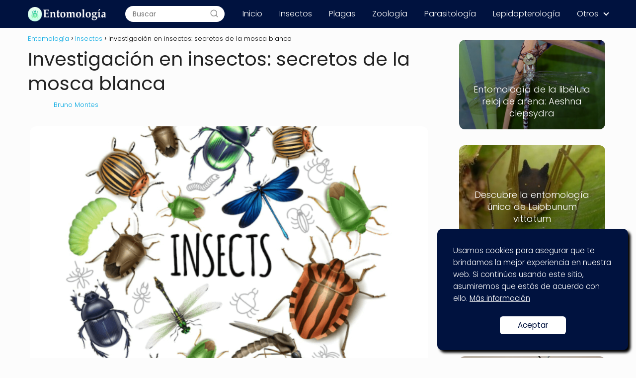

--- FILE ---
content_type: text/html; charset=UTF-8
request_url: https://entomologia.website/insectos/investigacion-en-insectos-secretos-de-la-mosca-blanca/
body_size: 13609
content:
<!DOCTYPE html>

<html lang="es" >
	
<head>
	
<meta charset="UTF-8">
<meta name="viewport" content="width=device-width, initial-scale=1.0, maximum-scale=2.0">
<meta name='robots' content='index, follow, max-image-preview:large, max-snippet:-1, max-video-preview:-1' />
<link rel="preconnect" href="https://fonts.googleapis.com" crossorigin>
<link rel="preconnect" href="https://fonts.gstatic.com/" crossorigin>

	<!-- This site is optimized with the Yoast SEO plugin v22.5 - https://yoast.com/wordpress/plugins/seo/ -->
	<title>Investigación en insectos: secretos de la mosca blanca</title>
	<meta name="description" content="Descubre los secretos de la mosca blanca y cómo la investigación en insectos puede ayudar a proteger tus cultivos. Expertos te muestran todo lo que debes saber." />
	<link rel="canonical" href="https://entomologia.website/insectos/investigacion-en-insectos-secretos-de-la-mosca-blanca/" />
	<meta property="og:locale" content="es_ES" />
	<meta property="og:type" content="article" />
	<meta property="og:title" content="Investigación en insectos: secretos de la mosca blanca" />
	<meta property="og:description" content="Descubre los secretos de la mosca blanca y cómo la investigación en insectos puede ayudar a proteger tus cultivos. Expertos te muestran todo lo que debes saber." />
	<meta property="og:url" content="https://entomologia.website/insectos/investigacion-en-insectos-secretos-de-la-mosca-blanca/" />
	<meta property="og:site_name" content="Entomología" />
	<meta property="article:published_time" content="2023-06-13T20:57:32+00:00" />
	<meta property="og:image" content="https://entomologia.website/wp-content/uploads/insectos-53.png" />
	<meta property="og:image:width" content="840" />
	<meta property="og:image:height" content="560" />
	<meta property="og:image:type" content="image/png" />
	<meta name="author" content="Bruno Montes" />
	<meta name="twitter:card" content="summary_large_image" />
	<meta name="twitter:title" content="Investigación en insectos: secretos de la mosca blanca" />
	<meta name="twitter:label1" content="Escrito por" />
	<meta name="twitter:data1" content="Bruno Montes" />
	<meta name="twitter:label2" content="Tiempo de lectura" />
	<meta name="twitter:data2" content="5 minutos" />
	<script type="application/ld+json" class="yoast-schema-graph">{"@context":"https://schema.org","@graph":[{"@type":"Article","@id":"https://entomologia.website/insectos/investigacion-en-insectos-secretos-de-la-mosca-blanca/#article","isPartOf":{"@id":"https://entomologia.website/insectos/investigacion-en-insectos-secretos-de-la-mosca-blanca/"},"author":{"name":"Bruno Montes","@id":"https://entomologia.website/#/schema/person/3d301214cc440f4dae477a3601c7e9a3"},"headline":"Investigación en insectos: secretos de la mosca blanca","datePublished":"2023-06-13T20:57:32+00:00","dateModified":"2023-06-13T20:57:32+00:00","mainEntityOfPage":{"@id":"https://entomologia.website/insectos/investigacion-en-insectos-secretos-de-la-mosca-blanca/"},"wordCount":968,"commentCount":0,"publisher":{"@id":"https://entomologia.website/#organization"},"image":{"@id":"https://entomologia.website/insectos/investigacion-en-insectos-secretos-de-la-mosca-blanca/#primaryimage"},"thumbnailUrl":"https://entomologia.website/wp-content/uploads/insectos.png","articleSection":["Insectos"],"inLanguage":"es","potentialAction":[{"@type":"CommentAction","name":"Comment","target":["https://entomologia.website/insectos/investigacion-en-insectos-secretos-de-la-mosca-blanca/#respond"]}]},{"@type":"WebPage","@id":"https://entomologia.website/insectos/investigacion-en-insectos-secretos-de-la-mosca-blanca/","url":"https://entomologia.website/insectos/investigacion-en-insectos-secretos-de-la-mosca-blanca/","name":"Investigación en insectos: secretos de la mosca blanca","isPartOf":{"@id":"https://entomologia.website/#website"},"primaryImageOfPage":{"@id":"https://entomologia.website/insectos/investigacion-en-insectos-secretos-de-la-mosca-blanca/#primaryimage"},"image":{"@id":"https://entomologia.website/insectos/investigacion-en-insectos-secretos-de-la-mosca-blanca/#primaryimage"},"thumbnailUrl":"https://entomologia.website/wp-content/uploads/insectos.png","datePublished":"2023-06-13T20:57:32+00:00","dateModified":"2023-06-13T20:57:32+00:00","description":"Descubre los secretos de la mosca blanca y cómo la investigación en insectos puede ayudar a proteger tus cultivos. Expertos te muestran todo lo que debes saber.","breadcrumb":{"@id":"https://entomologia.website/insectos/investigacion-en-insectos-secretos-de-la-mosca-blanca/#breadcrumb"},"inLanguage":"es","potentialAction":[{"@type":"ReadAction","target":["https://entomologia.website/insectos/investigacion-en-insectos-secretos-de-la-mosca-blanca/"]}]},{"@type":"ImageObject","inLanguage":"es","@id":"https://entomologia.website/insectos/investigacion-en-insectos-secretos-de-la-mosca-blanca/#primaryimage","url":"https://entomologia.website/wp-content/uploads/insectos.png","contentUrl":"https://entomologia.website/wp-content/uploads/insectos.png","width":840,"height":560},{"@type":"WebSite","@id":"https://entomologia.website/#website","url":"https://entomologia.website/","name":"Entomología","description":"Descubre el fascinante mundo de la Entomología","publisher":{"@id":"https://entomologia.website/#organization"},"potentialAction":[{"@type":"SearchAction","target":{"@type":"EntryPoint","urlTemplate":"https://entomologia.website/?s={search_term_string}"},"query-input":"required name=search_term_string"}],"inLanguage":"es"},{"@type":"Organization","@id":"https://entomologia.website/#organization","name":"Entomología","url":"https://entomologia.website/","logo":{"@type":"ImageObject","inLanguage":"es","@id":"https://entomologia.website/#/schema/logo/image/","url":"https://entomologia.website/wp-content/uploads/logo.png","contentUrl":"https://entomologia.website/wp-content/uploads/logo.png","width":390,"height":70,"caption":"Entomología"},"image":{"@id":"https://entomologia.website/#/schema/logo/image/"}},{"@type":"Person","@id":"https://entomologia.website/#/schema/person/3d301214cc440f4dae477a3601c7e9a3","name":"Bruno Montes","description":"Este autor es un estudioso de la Entomología, con mucha experiencia en el campo de la biología de los insectos. Se ha centrado en la investigación de los patrones de distribución de insectos, la ecología de los insectos y la dinámica de la evolución. Ha escrito numerosos artículos y libros sobre estos temas, y es un orador frecuente en conferencias y seminarios. Su trabajo ha sido ampliamente citado en la literatura científica y ha contribuido significativamente a la disciplina científica.","sameAs":["https://entomologia.website"],"url":"https://entomologia.website/author/bmontes/"}]}</script>
	<!-- / Yoast SEO plugin. -->


<link rel='dns-prefetch' href='//fonts.googleapis.com' />
<style id='wp-img-auto-sizes-contain-inline-css' type='text/css'>
img:is([sizes=auto i],[sizes^="auto," i]){contain-intrinsic-size:3000px 1500px}
/*# sourceURL=wp-img-auto-sizes-contain-inline-css */
</style>
<style id='classic-theme-styles-inline-css' type='text/css'>
/*! This file is auto-generated */
.wp-block-button__link{color:#fff;background-color:#32373c;border-radius:9999px;box-shadow:none;text-decoration:none;padding:calc(.667em + 2px) calc(1.333em + 2px);font-size:1.125em}.wp-block-file__button{background:#32373c;color:#fff;text-decoration:none}
/*# sourceURL=/wp-includes/css/classic-themes.min.css */
</style>
<link rel='stylesheet' id='contact-form-7-css' href='https://entomologia.website/wp-content/plugins/contact-form-7/includes/css/styles.css?ver=5.9.3' type='text/css' media='all' />
<link rel='stylesheet' id='asap-style-css' href='https://entomologia.website/wp-content/themes/AsapTheme/assets/css/main.min.css?ver=02150722' type='text/css' media='all' />
<link rel='stylesheet' id='asap-google-fonts-css' href='https://fonts.googleapis.com/css2?family=Poppins:wght@300;400;700&#038;display=swap' type='text/css' media='all' />
<script type="text/javascript" src="https://entomologia.website/wp-includes/js/jquery/jquery.min.js?ver=3.7.1" id="jquery-core-js"></script>
<script type="text/javascript" src="https://entomologia.website/wp-includes/js/jquery/jquery-migrate.min.js?ver=3.4.1" id="jquery-migrate-js"></script>
	
<style>

 body {font-family: 'Poppins', sans-serif !important;background: #fcfcfc;font-weight: 300 !important;}h1,h2,h3,h4,h5,h6 {font-family: 'Poppins', sans-serif !important;font-weight: 400;line-height: 1.3;}h1 {color:#222222 }h2,h5,h6 {color:#222222 }h3 {color:#222222 }h4 {color:#222222 }.article-loop p, .article-loop-featured p, .article-loop h2, .article-loop h3, .article-loop h4, .article-loop span.entry-title, .related-posts p, .last-post-sidebar p, .woocommerce-loop-product__title {font-family: 'Poppins', sans-serif !important;font-size: 18px !important;font-weight: 300 !important;}.article-loop .show-extract p, .article-loop .show-extract span {font-family: 'Poppins', sans-serif !important;font-weight: 300 !important;}a {color: #00a7e1;}.the-content .post-index span, .des-category .post-index span {font-size:18px;}.the-content .post-index li, .the-content .post-index a, .des-category .post-index li, .des-category .post-index a, .comment-respond > p > span > a, .asap-pros-cons-title span, .asap-pros-cons ul li span, .woocommerce #reviews #comments ol.commentlist li .comment-text p, .woocommerce #review_form #respond p, .woocommerce .comment-reply-title, .woocommerce form .form-row label, .woocommerce-page form .form-row label {font-size: calc(18px - 2px);}.content-tags a, .tagcloud a {border:1px solid #00a7e1;}.content-tags a:hover, .tagcloud a:hover {color: #00a7e199;}p, .the-content ul li, .the-content ol li {color: #222222;font-size: 18px;line-height: 1.6;}.comment-author cite, .primary-sidebar ul li a, .woocommerce ul.products li.product .price, span.asap-author {color: #222222;}.comment-body p, #commentform input, #commentform textarea {font-size: calc(18px - 2px);}.breadcrumb a, .breadcrumb span, .woocommerce .woocommerce-breadcrumb {font-size: calc(18px - 5px);}.content-footer p, .content-footer li, .search-header input:not([type=submit]):not([type=radio]):not([type=checkbox]):not([type=file]) {font-size: calc(18px - 4px) !important;}.search-header input:not([type=submit]):not([type=radio]):not([type=checkbox]):not([type=file]) {border:1px solid #FFFFFF26 !important;}h1 {font-size: 38px;}h2 {font-size: 32px;}h3 {font-size: 28px;}h4 {font-size: 23px;}.site-header, #cookiesbox {background: #00123f;}.site-header-wc a span.count-number {border:1px solid #FFFFFF;}.content-footer {background: #00123f;}.comment-respond > p, .area-comentarios ol > p, .error404 .content-loop p + p, .search .content-loop p + p {border-bottom:1px solid #00123f }.pagination a, .nav-links a, .woocommerce #respond input#submit, .woocommerce a.button, .woocommerce button.button, .woocommerce input.button, .woocommerce #respond input#submit.alt, .woocommerce a.button.alt, .woocommerce button.button.alt, .woocommerce input.button.alt, .wpcf7-form input.wpcf7-submit {background: #00123f;color: #FFFFFF !important;}.woocommerce div.product .woocommerce-tabs ul.tabs li.active {border-bottom: 2px solid #00123f;}.pagination a:hover, .nav-links a:hover {background: #00123fB3;}.article-loop a span.entry-title {color:#222222 !important;}.article-loop a:hover p, .article-loop a:hover span.entry-title {color: #00a7e1 !important;}.article-loop.custom-links a:hover span.entry-title {color: #222222 !important;}#commentform input, #commentform textarea {border: 2px solid #00123f;font-weight: 300 !important;}.content-loop {max-width: 1200px;}.site-header-content {max-width: 1200px;}.content-footer {max-width: calc(1200px - 32px);}.content-footer-social {background: #00123f1A;}.content-single {max-width: 1200px;}.content-page {max-width: 1200px;}.content-wc {max-width: 980px;}.reply a, .go-top {background: #00123f;color: #FFFFFF;}.reply a {border: 2px solid #00123f;}#commentform input[type=submit] {background: #00123f;color: #FFFFFF;}.site-header a, header, header label {color: #FFFFFF;}.content-footer a, .content-footer p, .content-footer .widget-area {color: #FFFFFF;}header .line {background: #FFFFFF;}.site-logo img {max-width: 160px;}.search-header {margin-left: 0px;}.primary-sidebar {width:300px;}p.sidebar-title, .comment-respond > p, .area-comentarios ol > p {font-size:calc(18px + 2px);}.popular-post-sidebar ol a {color:#222222;font-size:calc(18px - 2px);}.popular-post-sidebar ol li:before, .primary-sidebar div ul li:before {border-color: #00123f;}.search-form input[type=submit] {background:#00123f;}.search-form {border:2px solid #00123f;}.sidebar-title:after,.archive .content-loop h1:after {background:#00123f;}.single-nav .nav-prev a:before, .single-nav .nav-next a:before {border-color:#00123f;}.single-nav a {color:#222222;font-size:calc(18px - 3px);}.the-content .post-index {border-top:2px solid #00123f;}.the-content .post-index #show-table {color:#00a7e1;font-size: calc(18px - 3px);font-weight: 300;}.the-content .post-index .btn-show {font-size: calc(18px - 3px) !important;}.search-header form {width:200px;}.site-header .site-header-wc svg {stroke:#FFFFFF;}.item-featured {color:#FFFFFF;background:#00123f;} html{scroll-behavior:smooth;}  .article-content, #commentform input, #commentform textarea, .reply a, .woocommerce #respond input#submit, .woocommerce #respond input#submit.alt, .woocommerce-address-fields__field-wrapper input, .woocommerce-EditAccountForm input, .wpcf7-form input, .wpcf7-form textarea, .wpcf7-form input.wpcf7-submit {border-radius:12px !important;}.pagination a, .pagination span, .nav-links a {border-radius:50%;min-width:2.5rem;}.reply a {padding:6px 8px !important;}.asap-icon, .asap-icon-single {border-radius:50%;}.asap-icon{margin-right:1px;padding:.6rem !important;}.content-footer-social {border-top-left-radius:12px;border-top-right-radius:12px;}.item-featured, .content-item-category>span, .woocommerce span.onsale, .woocommerce a.button, .woocommerce button.button, .woocommerce input.button, .woocommerce a.button.alt, .woocommerce button.button.alt, .woocommerce input.button.alt, .product-gallery-summary .quantity input, #add_payment_method table.cart input, .woocommerce-cart table.cart input, .woocommerce-checkout table.cart input, .woocommerce div.product form.cart .variations select {border-radius:2rem !important;}.search-home input {border-radius:2rem !important;padding: 0.875rem 1.25rem !important;}.search-home button.s-btn {margin-right:1.25rem !important;}#cookiesbox p, #cookiesbox a {color: #FFFFFF;}#cookiesbox button {background: #FFFFFF;color:#00123f;}@media (min-width:1050px) {ul.sub-menu, ul.sub-menu li {border-radius:12px;}.search-header input {border-radius:2rem !important;padding: 0 0 0 .85rem !important;}.search-header button.s-btn {width:2.65rem !important;}.site-header .asap-icon svg {stroke: #FFFFFF !important;} .article-loop-featured:first-child .article-image-featured {border-top-left-radius:12px !important;border-bottom-left-radius:12px !important;}.article-loop-featured.asap-columns-1:nth-child(1) .article-image-featured, .article-loop-featured.asap-columns-2:nth-child(2) .article-image-featured, .article-loop-featured.asap-columns-3:nth-child(3) .article-image-featured, .article-loop-featured.asap-columns-4:nth-child(4) .article-image-featured, .article-loop-featured.asap-columns-5:nth-child(5) .article-image-featured {border-top-right-radius:12px !important;border-bottom-right-radius:12px !important;}  .primary-sidebar .article-image-featured {border-radius:12px !important;} } .content-footer {border-top-left-radius:12px;border-top-right-radius:12px;}  .checkbox .check-table svg {stroke:#00123f;} .article-content {height:196px;}.content-thin .content-cluster .article-content {height:160px !important;}.last-post-sidebar .article-content {height: 140px;margin-bottom: 8px }.related-posts .article-content {height: 120px;}@media (max-width:1050px) {.last-post-sidebar .article-content, .related-posts .article-content {height: 150px !important }}@media (max-width: 480px) {.article-content {height: 180px }}   @media(max-width:480px) {h1, .archive .content-loop h1 {font-size: calc(38px - 8px);}h2 {font-size: calc(32px - 4px);}h3 {font-size: calc(28px - 4px);} .article-loop-featured .article-image-featured {border-radius:12px !important;} }@media(min-width:1050px) {.content-thin {width: calc(95% - 300px);}#menu>ul {font-size: calc(18px - 2px);}#menu ul .menu-item-has-children:after {border: solid #FFFFFF;border-width: 0 2px 2px 0;}} .item-featured {margin-top:44px;}     .asap-date-loop {font-size: calc(18px - 5px) !important;text-align:left;}  .article-loop p, .article-loop h2, .article-loop h3, .article-loop h4, .article-loop span.entry-title {text-align: left !important;margin-bottom:8px !important;padding:0 10px 0 0 !important;}.article-loop .show-extract p {font-size: calc(18px - 2px) !important;}.last-post-sidebar .article-loop p, .related-posts .article-loop p{margin-bottom:20px !important;}@media (min-width:800px) {.article-loop {margin-bottom:1rem !important;}.related-posts .article-loop {margin-bottom:0 !important;}}  .the-content h2:before {margin-top: -70px;height: 70px;}     .content-footer .widget-area {padding-right:2rem;}footer {background: #00123f;}.content-footer {padding:20px;}.content-footer p.widget-title {margin-bottom:10px;}.content-footer .logo-footer {width:100%;align-items:flex-start;}.content-footer-social {width: 100%;}.content-footer-social > div {max-width: calc(1200px - 32px);margin:0 auto;}@media (min-width:1050px) {.content-footer {padding:20px 0;}}@media (max-width:1050px) {.content-footer .logo-footer {margin:0 0 1rem 0 !important;}.content-footer .widget-area {margin-top:2rem !important;}}   @media (max-width: 1050px) and (min-width:481px) { .article-loop-featured .article-image-featured {border-radius: 12px !important;} }


</style>

<meta name="theme-color" content="#00123f">


<script type="application/ld+json">
	{
	"@context": "http://schema.org",
	"@type": "Organization",
	"name": "Entomología",
	"alternateName": "Descubre el fascinante mundo de la Entomología",
	"url": "https://entomologia.website"
	,"logo": "https://entomologia.website/wp-content/uploads/logo.png"
		}
</script>


<script type="application/ld+json">	
	{
	"@context": "https://schema.org",
	"@type": "Article",
	"mainEntityOfPage": {
	"@type": "WebPage",
	"@id": "https://entomologia.website/insectos/investigacion-en-insectos-secretos-de-la-mosca-blanca/"
	},
	"headline": "Investigación en insectos: secretos de la mosca blanca", 
		"image": {
			"@type": 
				"ImageObject",
				"url": "https://entomologia.website/wp-content/uploads/insectos.png"
			},
				
	"author": {
		"@type": "Person",
		"name": "Bruno Montes"
	},  
	"publisher": {
		"@type": "Organization",
		"name": "Entomología"	
				
	,
	"logo": {
		"@type": "ImageObject",
		"url": "https://entomologia.website/wp-content/uploads/logo.png"
		}	
					
	},
	"datePublished": "2023-06-13 20:57",
	"dateModified": "2023-06-13 20:57"
}
</script>




<script type="application/ld+json">	
	{
      "@context": "https://schema.org",
      "@type": "WebSite",
      "url": "https://entomologia.website",
      "potentialAction": {
        "@type": "SearchAction",
        "target": {
          "@type": "EntryPoint",
          "urlTemplate": "https://entomologia.website/?s={s}"
        },
        "query-input": "required name=s"
      }
    }

</script>





	
		
	
<script async src="https://pagead2.googlesyndication.com/pagead/js/adsbygoogle.js?client=ca-pub-7574832856423469"
     crossorigin="anonymous"></script><link rel="icon" href="https://entomologia.website/wp-content/uploads/cropped-bicho-32x32.png" sizes="32x32" />
<link rel="icon" href="https://entomologia.website/wp-content/uploads/cropped-bicho-192x192.png" sizes="192x192" />
<link rel="apple-touch-icon" href="https://entomologia.website/wp-content/uploads/cropped-bicho-180x180.png" />
<meta name="msapplication-TileImage" content="https://entomologia.website/wp-content/uploads/cropped-bicho-270x270.png" />
		<style type="text/css" id="wp-custom-css">
			img {
  width: 99%;
  border-radius: 13px;
}
.post-index {
  border-radius: 13px;
  box-shadow: 1px 1px 1px black;
}
.post-index a{
  color: #000000;
}
.author-box{
  background-color: #FAFAFA;
  border-radius: 13px;
  box-shadow: 1px 1px 1px black;
}
.author-box-desc{
  color: #222222 !important;
}
#cookiesbox{
box-shadow: 5px 5px 5px black;
}
.pagination *{
  box-shadow: 1px 1px 1px black;
}		</style>
		<style id='global-styles-inline-css' type='text/css'>
:root{--wp--preset--aspect-ratio--square: 1;--wp--preset--aspect-ratio--4-3: 4/3;--wp--preset--aspect-ratio--3-4: 3/4;--wp--preset--aspect-ratio--3-2: 3/2;--wp--preset--aspect-ratio--2-3: 2/3;--wp--preset--aspect-ratio--16-9: 16/9;--wp--preset--aspect-ratio--9-16: 9/16;--wp--preset--color--black: #000000;--wp--preset--color--cyan-bluish-gray: #abb8c3;--wp--preset--color--white: #ffffff;--wp--preset--color--pale-pink: #f78da7;--wp--preset--color--vivid-red: #cf2e2e;--wp--preset--color--luminous-vivid-orange: #ff6900;--wp--preset--color--luminous-vivid-amber: #fcb900;--wp--preset--color--light-green-cyan: #7bdcb5;--wp--preset--color--vivid-green-cyan: #00d084;--wp--preset--color--pale-cyan-blue: #8ed1fc;--wp--preset--color--vivid-cyan-blue: #0693e3;--wp--preset--color--vivid-purple: #9b51e0;--wp--preset--gradient--vivid-cyan-blue-to-vivid-purple: linear-gradient(135deg,rgb(6,147,227) 0%,rgb(155,81,224) 100%);--wp--preset--gradient--light-green-cyan-to-vivid-green-cyan: linear-gradient(135deg,rgb(122,220,180) 0%,rgb(0,208,130) 100%);--wp--preset--gradient--luminous-vivid-amber-to-luminous-vivid-orange: linear-gradient(135deg,rgb(252,185,0) 0%,rgb(255,105,0) 100%);--wp--preset--gradient--luminous-vivid-orange-to-vivid-red: linear-gradient(135deg,rgb(255,105,0) 0%,rgb(207,46,46) 100%);--wp--preset--gradient--very-light-gray-to-cyan-bluish-gray: linear-gradient(135deg,rgb(238,238,238) 0%,rgb(169,184,195) 100%);--wp--preset--gradient--cool-to-warm-spectrum: linear-gradient(135deg,rgb(74,234,220) 0%,rgb(151,120,209) 20%,rgb(207,42,186) 40%,rgb(238,44,130) 60%,rgb(251,105,98) 80%,rgb(254,248,76) 100%);--wp--preset--gradient--blush-light-purple: linear-gradient(135deg,rgb(255,206,236) 0%,rgb(152,150,240) 100%);--wp--preset--gradient--blush-bordeaux: linear-gradient(135deg,rgb(254,205,165) 0%,rgb(254,45,45) 50%,rgb(107,0,62) 100%);--wp--preset--gradient--luminous-dusk: linear-gradient(135deg,rgb(255,203,112) 0%,rgb(199,81,192) 50%,rgb(65,88,208) 100%);--wp--preset--gradient--pale-ocean: linear-gradient(135deg,rgb(255,245,203) 0%,rgb(182,227,212) 50%,rgb(51,167,181) 100%);--wp--preset--gradient--electric-grass: linear-gradient(135deg,rgb(202,248,128) 0%,rgb(113,206,126) 100%);--wp--preset--gradient--midnight: linear-gradient(135deg,rgb(2,3,129) 0%,rgb(40,116,252) 100%);--wp--preset--font-size--small: 13px;--wp--preset--font-size--medium: 20px;--wp--preset--font-size--large: 36px;--wp--preset--font-size--x-large: 42px;--wp--preset--spacing--20: 0.44rem;--wp--preset--spacing--30: 0.67rem;--wp--preset--spacing--40: 1rem;--wp--preset--spacing--50: 1.5rem;--wp--preset--spacing--60: 2.25rem;--wp--preset--spacing--70: 3.38rem;--wp--preset--spacing--80: 5.06rem;--wp--preset--shadow--natural: 6px 6px 9px rgba(0, 0, 0, 0.2);--wp--preset--shadow--deep: 12px 12px 50px rgba(0, 0, 0, 0.4);--wp--preset--shadow--sharp: 6px 6px 0px rgba(0, 0, 0, 0.2);--wp--preset--shadow--outlined: 6px 6px 0px -3px rgb(255, 255, 255), 6px 6px rgb(0, 0, 0);--wp--preset--shadow--crisp: 6px 6px 0px rgb(0, 0, 0);}:where(.is-layout-flex){gap: 0.5em;}:where(.is-layout-grid){gap: 0.5em;}body .is-layout-flex{display: flex;}.is-layout-flex{flex-wrap: wrap;align-items: center;}.is-layout-flex > :is(*, div){margin: 0;}body .is-layout-grid{display: grid;}.is-layout-grid > :is(*, div){margin: 0;}:where(.wp-block-columns.is-layout-flex){gap: 2em;}:where(.wp-block-columns.is-layout-grid){gap: 2em;}:where(.wp-block-post-template.is-layout-flex){gap: 1.25em;}:where(.wp-block-post-template.is-layout-grid){gap: 1.25em;}.has-black-color{color: var(--wp--preset--color--black) !important;}.has-cyan-bluish-gray-color{color: var(--wp--preset--color--cyan-bluish-gray) !important;}.has-white-color{color: var(--wp--preset--color--white) !important;}.has-pale-pink-color{color: var(--wp--preset--color--pale-pink) !important;}.has-vivid-red-color{color: var(--wp--preset--color--vivid-red) !important;}.has-luminous-vivid-orange-color{color: var(--wp--preset--color--luminous-vivid-orange) !important;}.has-luminous-vivid-amber-color{color: var(--wp--preset--color--luminous-vivid-amber) !important;}.has-light-green-cyan-color{color: var(--wp--preset--color--light-green-cyan) !important;}.has-vivid-green-cyan-color{color: var(--wp--preset--color--vivid-green-cyan) !important;}.has-pale-cyan-blue-color{color: var(--wp--preset--color--pale-cyan-blue) !important;}.has-vivid-cyan-blue-color{color: var(--wp--preset--color--vivid-cyan-blue) !important;}.has-vivid-purple-color{color: var(--wp--preset--color--vivid-purple) !important;}.has-black-background-color{background-color: var(--wp--preset--color--black) !important;}.has-cyan-bluish-gray-background-color{background-color: var(--wp--preset--color--cyan-bluish-gray) !important;}.has-white-background-color{background-color: var(--wp--preset--color--white) !important;}.has-pale-pink-background-color{background-color: var(--wp--preset--color--pale-pink) !important;}.has-vivid-red-background-color{background-color: var(--wp--preset--color--vivid-red) !important;}.has-luminous-vivid-orange-background-color{background-color: var(--wp--preset--color--luminous-vivid-orange) !important;}.has-luminous-vivid-amber-background-color{background-color: var(--wp--preset--color--luminous-vivid-amber) !important;}.has-light-green-cyan-background-color{background-color: var(--wp--preset--color--light-green-cyan) !important;}.has-vivid-green-cyan-background-color{background-color: var(--wp--preset--color--vivid-green-cyan) !important;}.has-pale-cyan-blue-background-color{background-color: var(--wp--preset--color--pale-cyan-blue) !important;}.has-vivid-cyan-blue-background-color{background-color: var(--wp--preset--color--vivid-cyan-blue) !important;}.has-vivid-purple-background-color{background-color: var(--wp--preset--color--vivid-purple) !important;}.has-black-border-color{border-color: var(--wp--preset--color--black) !important;}.has-cyan-bluish-gray-border-color{border-color: var(--wp--preset--color--cyan-bluish-gray) !important;}.has-white-border-color{border-color: var(--wp--preset--color--white) !important;}.has-pale-pink-border-color{border-color: var(--wp--preset--color--pale-pink) !important;}.has-vivid-red-border-color{border-color: var(--wp--preset--color--vivid-red) !important;}.has-luminous-vivid-orange-border-color{border-color: var(--wp--preset--color--luminous-vivid-orange) !important;}.has-luminous-vivid-amber-border-color{border-color: var(--wp--preset--color--luminous-vivid-amber) !important;}.has-light-green-cyan-border-color{border-color: var(--wp--preset--color--light-green-cyan) !important;}.has-vivid-green-cyan-border-color{border-color: var(--wp--preset--color--vivid-green-cyan) !important;}.has-pale-cyan-blue-border-color{border-color: var(--wp--preset--color--pale-cyan-blue) !important;}.has-vivid-cyan-blue-border-color{border-color: var(--wp--preset--color--vivid-cyan-blue) !important;}.has-vivid-purple-border-color{border-color: var(--wp--preset--color--vivid-purple) !important;}.has-vivid-cyan-blue-to-vivid-purple-gradient-background{background: var(--wp--preset--gradient--vivid-cyan-blue-to-vivid-purple) !important;}.has-light-green-cyan-to-vivid-green-cyan-gradient-background{background: var(--wp--preset--gradient--light-green-cyan-to-vivid-green-cyan) !important;}.has-luminous-vivid-amber-to-luminous-vivid-orange-gradient-background{background: var(--wp--preset--gradient--luminous-vivid-amber-to-luminous-vivid-orange) !important;}.has-luminous-vivid-orange-to-vivid-red-gradient-background{background: var(--wp--preset--gradient--luminous-vivid-orange-to-vivid-red) !important;}.has-very-light-gray-to-cyan-bluish-gray-gradient-background{background: var(--wp--preset--gradient--very-light-gray-to-cyan-bluish-gray) !important;}.has-cool-to-warm-spectrum-gradient-background{background: var(--wp--preset--gradient--cool-to-warm-spectrum) !important;}.has-blush-light-purple-gradient-background{background: var(--wp--preset--gradient--blush-light-purple) !important;}.has-blush-bordeaux-gradient-background{background: var(--wp--preset--gradient--blush-bordeaux) !important;}.has-luminous-dusk-gradient-background{background: var(--wp--preset--gradient--luminous-dusk) !important;}.has-pale-ocean-gradient-background{background: var(--wp--preset--gradient--pale-ocean) !important;}.has-electric-grass-gradient-background{background: var(--wp--preset--gradient--electric-grass) !important;}.has-midnight-gradient-background{background: var(--wp--preset--gradient--midnight) !important;}.has-small-font-size{font-size: var(--wp--preset--font-size--small) !important;}.has-medium-font-size{font-size: var(--wp--preset--font-size--medium) !important;}.has-large-font-size{font-size: var(--wp--preset--font-size--large) !important;}.has-x-large-font-size{font-size: var(--wp--preset--font-size--x-large) !important;}
/*# sourceURL=global-styles-inline-css */
</style>
</head>
	
<body class="wp-singular postid-836 wp-theme-AsapTheme">
	
	
	
<header class="site-header">
	
	<div class="site-header-content">
		
			
	<div class="site-logo"><a href="https://entomologia.website/" class="custom-logo-link" rel="home"><img width="390" height="70" src="https://entomologia.website/wp-content/uploads/logo.png" class="custom-logo" alt="Entomología" decoding="async" srcset="https://entomologia.website/wp-content/uploads/logo.png 390w, https://entomologia.website/wp-content/uploads/logo-300x54.png 300w" sizes="(max-width: 390px) 100vw, 390px" /></a></div>

	
					
			
	
	<div class="search-header">

		<form action="https://entomologia.website/" method="get">

			<input autocomplete="off" id="search-header" placeholder="Buscar" value="" name="s" required>
		
						
			<button class="s-btn" type="submit" aria-label="Buscar">
				<svg xmlns="http://www.w3.org/2000/svg" viewBox="0 0 24 24">
					<circle cx="11" cy="11" r="8"></circle>
					<line x1="21" y1="21" x2="16.65" y2="16.65"></line>
				</svg>
			</button>

		</form>	

	</div>

					
			
		
		

<div>
	
		
	<input type="checkbox" id="btn-menu" />
	
	<label id="nav-icon" for="btn-menu">

		<div class="circle nav-icon">

			<span class="line top"></span>
			<span class="line middle"></span>
			<span class="line bottom"></span>

		</div>
		
	</label>
	
	
	<nav id="menu" itemscope="itemscope" itemtype="http://schema.org/SiteNavigationElement" role="navigation">
		
		
		<div class="search-responsive">

			<form action="https://entomologia.website/" method="get">
				
				<input autocomplete="off" id="search-menu" placeholder="Buscar" value="" name="s" required>
				
												
				<button class="s-btn" type="submit" aria-label="Buscar">
					<svg xmlns="http://www.w3.org/2000/svg" viewBox="0 0 24 24">
						<circle cx="11" cy="11" r="8"></circle>
						<line x1="21" y1="21" x2="16.65" y2="16.65"></line>
					</svg>
				</button>
				
			</form>	

		</div>

		
		<ul id="menu-main-menu" class="abc"><li id="menu-item-29" class="menu-item menu-item-type-custom menu-item-object-custom menu-item-home menu-item-29"><a href="https://entomologia.website" itemprop="url">Inicio</a></li>
<li id="menu-item-3363" class="menu-item menu-item-type-taxonomy menu-item-object-category current-post-ancestor current-menu-parent current-post-parent menu-item-3363"><a href="https://entomologia.website/category/insectos/" itemprop="url">Insectos</a></li>
<li id="menu-item-3368" class="menu-item menu-item-type-taxonomy menu-item-object-category menu-item-3368"><a href="https://entomologia.website/category/plagas/" itemprop="url">Plagas</a></li>
<li id="menu-item-3367" class="menu-item menu-item-type-taxonomy menu-item-object-category menu-item-3367"><a href="https://entomologia.website/category/zoologia/" itemprop="url">Zoología</a></li>
<li id="menu-item-3364" class="menu-item menu-item-type-taxonomy menu-item-object-category menu-item-3364"><a href="https://entomologia.website/category/parasitologia/" itemprop="url">Parasitología</a></li>
<li id="menu-item-3362" class="menu-item menu-item-type-taxonomy menu-item-object-category menu-item-3362"><a href="https://entomologia.website/category/lepidopterologia/" itemprop="url">Lepidopterología</a></li>
<li id="menu-item-30" class="menu-item menu-item-type-custom menu-item-object-custom menu-item-has-children menu-item-30"><a href="#" itemprop="url">Otros</a>
<ul class="sub-menu">
	<li id="menu-item-3366" class="menu-item menu-item-type-taxonomy menu-item-object-category menu-item-3366"><a href="https://entomologia.website/category/fauna/" itemprop="url">Fauna</a></li>
	<li id="menu-item-3369" class="menu-item menu-item-type-taxonomy menu-item-object-category menu-item-3369"><a href="https://entomologia.website/category/agricultura/" itemprop="url">Agricultura</a></li>
	<li id="menu-item-3365" class="menu-item menu-item-type-taxonomy menu-item-object-category menu-item-3365"><a href="https://entomologia.website/category/entomologia/" itemprop="url">Entomología</a></li>
</ul>
</li>
</ul>	</nav> 
	
</div>					
	</div>
	
</header>
	

<main class="content-single">
	
			
			
		
			
	<article class="content-thin">
			
		
	
		
		<div role="navigation" aria-label="Breadcrumbs" class="breadcrumb-trail breadcrumbs" itemprop="breadcrumb"><ul class="breadcrumb" itemscope itemtype="http://schema.org/BreadcrumbList"><meta name="numberOfItems" content="3" /><meta name="itemListOrder" content="Ascending" /><li itemprop="itemListElement" itemscope itemtype="http://schema.org/ListItem" class="trail-item trail-begin"><a href="https://entomologia.website/" rel="home" itemprop="item"><span itemprop="name">Entomología</span></a><meta itemprop="position" content="1" /></li><li itemprop="itemListElement" itemscope itemtype="http://schema.org/ListItem" class="trail-item"><a href="https://entomologia.website/category/insectos/" itemprop="item"><span itemprop="name">Insectos</span></a><meta itemprop="position" content="2" /></li><li itemprop="itemListElement" itemscope itemtype="http://schema.org/ListItem" class="trail-item trail-end"><span itemprop="name">Investigación en insectos: secretos de la mosca blanca</span><meta itemprop="position" content="3" /></li></ul></div>
		<h1>Investigación en insectos: secretos de la mosca blanca</h1>
		
		
			<div class="content-author">
				
				<div class="author-image">
								</div>

				<div class="author-desc">
					<p>
												<a href="https://entomologia.website/author/bmontes/">
						Bruno Montes						</a>
											</p>
					<p>
											</p>
				</div>
				
			</div>

		
				
		
		<div class="post-thumbnail"><img width="840" height="560" src="https://entomologia.website/wp-content/uploads/insectos.png" class="attachment-large size-large wp-post-image" alt="" decoding="async" fetchpriority="high" srcset="https://entomologia.website/wp-content/uploads/insectos.png 840w, https://entomologia.website/wp-content/uploads/insectos-300x200.png 300w, https://entomologia.website/wp-content/uploads/insectos-768x512.png 768w, https://entomologia.website/wp-content/uploads/insectos-400x267.png 400w" sizes="(max-width: 840px) 100vw, 840px" /></div>

		
		
	

	
	
	

	

	

	

				
		
	<div class="the-content">
	
	<p>Si eres alguien que se interesa por la agricultura o la jardinería, es posible que hayas oído hablar de la mosca blanca. Esta pequeña plaga puede causar grandes estragos en las plantas y afectar tanto a la calidad como a la cantidad de la producción. En este artículo, aprenderás todo lo que necesitas saber sobre la mosca blanca, desde sus características hasta los últimos avances en su control.</p>
<div class="post-index"><span>¿Qué verás en este artículo?<span class="btn-show"><label class="checkbox"><input type="checkbox"/ ><span class="check-table" ><svg xmlns="http://www.w3.org/2000/svg" viewBox="0 0 24 24"><path stroke="none" d="M0 0h24v24H0z" fill="none"/><polyline points="6 15 12 9 18 15" /></svg></span></label></span></span>            			                                <ul  id="index-table">
                
											<li>
												<a href="#Características_de_la_mosca_blanca" title="Características de la mosca blanca">Características de la mosca blanca</a>
											            			                                <ul >
                
											<li>
												<a href="#Tamaño_y_apariencia" title="Tamaño y apariencia">Tamaño y apariencia</a>
											</li>
								            											<li>
												<a href="#Ciclo_de_vida_y_reproducción" title="Ciclo de vida y reproducción">Ciclo de vida y reproducción</a>
											</li>
								            											<li>
												<a href="#Tipos_de_plantas_que_infesta" title="Tipos de plantas que infesta">Tipos de plantas que infesta</a>
											</li>
									                      </ul>
                 					            																	</li>
								            											<li>
												<a href="#Daños_causados_por_la_mosca_blanca" title="Daños causados por la mosca blanca">Daños causados por la mosca blanca</a>
											            			                                <ul >
                
											<li>
												<a href="#Enfermedades_transmitidas" title="Enfermedades transmitidas">Enfermedades transmitidas</a>
											</li>
								            											<li>
												<a href="#Reducción_de_la_calidad_y_cantidad_de_la_producción" title="Reducción de la calidad y cantidad de la producción">Reducción de la calidad y cantidad de la producción</a>
											</li>
								            											<li>
												<a href="#Impacto_en_el_medio_ambiente" title="Impacto en el medio ambiente">Impacto en el medio ambiente</a>
											</li>
									                      </ul>
                 					            																	</li>
								            											<li>
												<a href="#Métodos_de_control" title="Métodos de control">Métodos de control</a>
											            			                                <ul >
                
											<li>
												<a href="#Control_biológico" title="Control biológico">Control biológico</a>
											</li>
								            											<li>
												<a href="#Control_químico" title="Control químico">Control químico</a>
											</li>
								            											<li>
												<a href="#Control_cultural" title="Control cultural">Control cultural</a>
											</li>
									                      </ul>
                 					            																	</li>
								            											<li>
												<a href="#Investigación_en_curso" title="Investigación en curso">Investigación en curso</a>
											            			                                <ul >
                
											<li>
												<a href="#Últimos_avances_en_el_estudio_de_la_mosca_blanca" title="Últimos avances en el estudio de la mosca blanca">Últimos avances en el estudio de la mosca blanca</a>
											</li>
								            											<li>
												<a href="#Proyectos_en_desarrollo_para_el_control_de_la_plaga" title="Proyectos en desarrollo para el control de la plaga">Proyectos en desarrollo para el control de la plaga</a>
											</li>
									                      </ul>
                 					            																	</li>
								            											<li>
												<a href="#Conclusión" title="Conclusión">Conclusión</a>
											</li>
								            											<li>
												<a href="#Preguntas_frecuentes" title="Preguntas frecuentes">Preguntas frecuentes</a>
											            			                                <ul >
                
											<li>
												<a href="#¿Cómo_puedo_prevenir_la_infestación_de_mosca_blanca_en_mis_plantas?" title="¿Cómo puedo prevenir la infestación de mosca blanca en mis plantas?">¿Cómo puedo prevenir la infestación de mosca blanca en mis plantas?</a>
											</li>
								            											<li>
												<a href="#¿Cómo_puedo_saber_si_mi_cultivo_está_infestado_con_mosca_blanca?" title="¿Cómo puedo saber si mi cultivo está infestado con mosca blanca?">¿Cómo puedo saber si mi cultivo está infestado con mosca blanca?</a>
											</li>
								            											<li>
												<a href="#¿Es_seguro_el_uso_de_pesticidas_para_eliminar_la_mosca_blanca?" title="¿Es seguro el uso de pesticidas para eliminar la mosca blanca?">¿Es seguro el uso de pesticidas para eliminar la mosca blanca?</a>
											</li>
								            											<li>
												<a href="#¿Qué_alternativas_existen_al_uso_de_productos_químicos_para_el_control_de_la_plaga?" title="¿Qué alternativas existen al uso de productos químicos para el control de la plaga?">¿Qué alternativas existen al uso de productos químicos para el control de la plaga?</a>
											</li>
								            																	</li>
									                      </ul>
                 					</div><h2 id="Características_de_la_mosca_blanca">Características de la mosca blanca</h2>
<h3 id="Tamaño_y_apariencia">Tamaño y apariencia</h3>
<p>La mosca blanca recibe su nombre de su apariencia blanquecina y su vuelo suave y lento. Aunque su tamaño puede variar dependiendo de la especie, generalmente mide de 1 a 3 mm de largo.</p>
<h3 id="Ciclo_de_vida_y_reproducción">Ciclo de vida y reproducción</h3>
<p>La mosca blanca es un insecto hemimetábolo, lo que significa que pasa por tres fases de vida: huevo, ninfa y adulto. El periodo de incubación de los huevos varía de 5 a 14 días, dependiendo de la temperatura. El tiempo de desarrollo de las ninfas es de 14 a 30 días, y el periodo de vida del adulto de 15 a 90 días.</p>
<p>La mosca blanca se reproduce por partenogénesis, lo que significa que las hembras pueden producir huevos sin necesidad de apareamiento con un macho. Esto hace que su población pueda crecer rápidamente.</p>
<h3 id="Tipos_de_plantas_que_infesta">Tipos de plantas que infesta</h3>
<p>La mosca blanca es una plaga polífaga, lo que significa que ataca a una amplia variedad de plantas. Algunas de las plantas más afectadas por esta plaga son los tomates, los pepinos, los pimientos, las berenjenas, los cítricos y los árboles frutales.</p>
<h2 id="Daños_causados_por_la_mosca_blanca">Daños causados por la mosca blanca</h2>
<h3 id="Enfermedades_transmitidas">Enfermedades transmitidas</h3>
<p>La principal preocupación con la mosca blanca es que puede transmitir enfermedades a las plantas, como el virus del rizado amarillo del tomate. Esta enfermedad reduce la producción y la calidad de los frutos, y en algunos casos puede acabar con toda la cosecha.</p>
<h3 id="Reducción_de_la_calidad_y_cantidad_de_la_producción">Reducción de la calidad y cantidad de la producción</h3>
<p>Además de la transmisión de enfermedades, la mosca blanca también puede causar daños directos en las plantas. Estos insectos chupan la savia de la planta, lo que puede provocar su debilidad y la pérdida de hojas. Como resultado, la producción de la planta se reduce tanto en cantidad como en calidad.</p>
<h3 id="Impacto_en_el_medio_ambiente">Impacto en el medio ambiente</h3>
<p>El uso excesivo de pesticidas para controlar la mosca blanca puede tener consecuencias negativas en el medio ambiente. Estos productos químicos pueden afectar a otros insectos benéficos, como las abejas y los polinizadores, y contaminar el agua y el suelo.</p>
<h2 id="Métodos_de_control">Métodos de control</h2>
<h3 id="Control_biológico">Control biológico</h3>
<p>Una de las formas más efectivas y sostenibles de controlar la mosca blanca es a través del uso de enemigos naturales. Algunos de los depredadores más comunes incluyen insectos benéficos como la mariquita, los ácaros depredadores y los parasitoides.</p>
<h3 id="Control_químico">Control químico</h3>
<p>El control químico puede ser una opción para el control de la mosca blanca, pero deben utilizarse con precaución. Es importante leer las etiquetas de los productos para asegurarse de que no se produzca una sobreexposición y contaminación innecesaria.</p>
<h3 id="Control_cultural">Control cultural</h3>
<p>Otro método efectivo de control de la mosca blanca es la implementación de prácticas culturales adecuadas. Desde la eliminación de las plantas infestadas hasta el uso de cubiertas para cultivos, estas medidas pueden ayudar a prevenir y reducir la infestación.</p>
<h2 id="Investigación_en_curso">Investigación en curso</h2>
<h3 id="Últimos_avances_en_el_estudio_de_la_mosca_blanca">Últimos avances en el estudio de la mosca blanca</h3>
<p>La investigación en insectos está en constante evolución, y los últimos avances en el estudio de la mosca blanca incluyen la identificación de nuevas especies, la comprensión de los mecanismos de transmisión de enfermedades y la búsqueda de nuevos enemigos naturales.</p>
<h3 id="Proyectos_en_desarrollo_para_el_control_de_la_plaga">Proyectos en desarrollo para el control de la plaga</h3>
<p>Además, hay una amplia variedad de proyectos en curso para el control de la mosca blanca, desde el desarrollo de nuevos pesticidas más seguros hasta el uso de la genética para mejorar la resistencia de las plantas a las plagas.</p>
<h2 id="Conclusión">Conclusión</h2>
<p>La mosca blanca es una plaga común y peligrosa para los cultivos. Sin embargo, hay muchas opciones disponibles para su control, desde medidas culturales hasta el uso de enemigos naturales. Al seguir las buenas prácticas agrícolas y estar al tanto de la investigación en curso, podemos minimizar el impacto de esta plaga en nuestros cultivos.</p>
<h2 id="Preguntas_frecuentes">Preguntas frecuentes</h2>
<h3 id="¿Cómo_puedo_prevenir_la_infestación_de_mosca_blanca_en_mis_plantas?">¿Cómo puedo prevenir la infestación de mosca blanca en mis plantas?</h3>
<p>Para prevenir la infestación de mosca blanca, es importante mantener las plantas limpias y libres de malezas. Además, la implementación de prácticas culturales, como la rotación de cultivos y el uso de cubiertas para cultivos, puede ayudar a prevenir la infestación.</p>
<h3 id="¿Cómo_puedo_saber_si_mi_cultivo_está_infestado_con_mosca_blanca?">¿Cómo puedo saber si mi cultivo está infestado con mosca blanca?</h3>
<p>Los signos más comunes de infestación de mosca blanca son la presencia de insectos adultos en la parte inferior de las hojas y la aparición de manchas amarillentas en las hojas.</p>
<h3 id="¿Es_seguro_el_uso_de_pesticidas_para_eliminar_la_mosca_blanca?">¿Es seguro el uso de pesticidas para eliminar la mosca blanca?</h3>
<p>El uso de pesticidas puede ser efectivo para controlar la mosca blanca, pero es importante seguir las instrucciones cuidadosamente y utilizarlos con precaución. Es recomendable buscar alternativas más sostenibles, como el control biológico.</p>
<h3 id="¿Qué_alternativas_existen_al_uso_de_productos_químicos_para_el_control_de_la_plaga?">¿Qué alternativas existen al uso de productos químicos para el control de la plaga?</h3>
<p>Además del control biológico, la implementación de prácticas culturales y la selección de variedades resistentes pueden ser opciones efectivas para el control de la mosca blanca.</p>
				
	
	</div>

	
		<div class="author-box">

			<div class="author-box-avatar">

				
			</div>

			<div class="author-box-info">

								<p class="author-box-name"><a href="https://entomologia.website/author/bmontes/">Bruno Montes</a></p>
				
				<p class="author-box-desc">Este autor es un estudioso de la Entomología, con mucha experiencia en el campo de la biología de los insectos. Se ha centrado en la investigación de los patrones de distribución de insectos, la ecología de los insectos y la dinámica de la evolución. Ha escrito numerosos artículos y libros sobre estos temas, y es un orador frecuente en conferencias y seminarios. Su trabajo ha sido ampliamente citado en la literatura científica y ha contribuido significativamente a la disciplina científica.</p>

				
			</div>

		</div>

	
<ul class="single-nav">

	<li class="nav-prev">
		
			
		<a href="https://entomologia.website/lepidopterologia/fascinante-entomologia-del-agrilus-planipennis/" >Fascinante Entomología del Agrilus planipennis</a>
		
			
	</li>

	<li class="nav-next">	
		
			
	<a href="https://entomologia.website/insectos/chrysopa-dorsalis-el-depredador-mas-efectivo-para-combatir-plagas/" >
		
		Chrysopa dorsalis: el depredador más efectivo para combatir plagas		
	</a>
		
			
	</li>		

</ul>

	
	<div class="comment-respond others-items"><p>Entradas relacionadas</p></div>

	
	<div class="related-posts">
	
	
<article class="article-loop asap-columns-3">
	
	<a href="https://entomologia.website/insectos/descubre-la-entomologia-unica-de-leiobunum-vittatum/" rel="bookmark">
		
				
		<div class="article-content">

						
				<div style="background-image: url('https://entomologia.website/wp-content/uploads/aracnido-peculiar-400x267.jpg');" class="article-image"></div>
			
						
		</div>
		
				
		<p class="entry-title">Descubre la entomología única de Leiobunum vittatum</p>				
	</a>
	
</article>
<article class="article-loop asap-columns-3">
	
	<a href="https://entomologia.website/insectos/misterios-de-eucelatoria-sp-detalles-de-un-fascinante-insecto/" rel="bookmark">
		
				
		<div class="article-content">

						
				<div style="background-image: url('https://entomologia.website/wp-content/uploads/insecto-detallado-400x267.jpg');" class="article-image"></div>
			
						
		</div>
		
				
		<p class="entry-title">Misterios de Eucelatoria sp: Detalles de un fascinante insecto</p>				
	</a>
	
</article>
<article class="article-loop asap-columns-3">
	
	<a href="https://entomologia.website/insectos/descubre-la-vida-del-escarabajo-de-bronce-cossyphus-aeneus/" rel="bookmark">
		
				
		<div class="article-content">

						
				<div style="background-image: url('https://entomologia.website/wp-content/uploads/insecto-brillante-400x267.jpg');" class="article-image"></div>
			
						
		</div>
		
				
		<p class="entry-title">Descubre la vida del escarabajo de bronce: Cossyphus aeneus</p>				
	</a>
	
</article>	
		
	</div>


<div id="comentarios" class="area-comentarios">
	
	
		<div id="respond" class="comment-respond">
		<p>Deja una respuesta <small><a rel="nofollow" id="cancel-comment-reply-link" href="/insectos/investigacion-en-insectos-secretos-de-la-mosca-blanca/#respond" style="display:none;">Cancelar la respuesta</a></small></p><form action="https://entomologia.website/wp-comments-post.php" method="post" id="commentform" class="comment-form"><p class="comment-notes"><span id="email-notes">Tu dirección de correo electrónico no será publicada.</span> <span class="required-field-message">Los campos obligatorios están marcados con <span class="required">*</span></span></p><input placeholder="Nombre *" id="author" name="author" type="text" value="" size="30" required  />
<div class="fields-wrap"><input placeholder="Correo electrónico *" id="email" name="email" type="text" value="" size="30" required  />
<p class="comment-form-cookies-consent"><input id="wp-comment-cookies-consent" name="wp-comment-cookies-consent" type="checkbox" value="yes" /> <label for="wp-comment-cookies-consent">Guarda mi nombre, correo electrónico y web en este navegador para la próxima vez que comente.</label></p>
<textarea placeholder="Comentario" id="comment" name="comment" cols="45" rows="5" required></textarea><p class="form-submit"><input name="submit" type="submit" id="submit" class="submit" value="Publicar el comentario" /> <input type='hidden' name='comment_post_ID' value='836' id='comment_post_ID' />
<input type='hidden' name='comment_parent' id='comment_parent' value='0' />
</p></form>	</div><!-- #respond -->
	
</div>			
	</article>
	
		
	
<aside id="primary-sidebar" class="primary-sidebar widget-area" role="complementary">
	
		
	
	<div class="last-post-sidebar">
		
	<article class="article-loop-featured asap-columns-1">
	
	<a href="https://entomologia.website/fauna/entomologia-de-la-libelula-reloj-de-arena-aeshna-clepsydra/" rel="bookmark">
				
			<div style="background-image: url('https://entomologia.website/wp-content/uploads/libelula-400x267.jpg');" class="article-image-featured">

				<p class="entry-title">Entomología de la libélula reloj de arena: Aeshna clepsydra</p>
			</div>			
		
	</a>
	
</article><article class="article-loop-featured asap-columns-1">
	
	<a href="https://entomologia.website/insectos/descubre-la-entomologia-unica-de-leiobunum-vittatum/" rel="bookmark">
				
			<div style="background-image: url('https://entomologia.website/wp-content/uploads/aracnido-peculiar-400x267.jpg');" class="article-image-featured">

				<p class="entry-title">Descubre la entomología única de Leiobunum vittatum</p>
			</div>			
		
	</a>
	
</article><article class="article-loop-featured asap-columns-1">
	
	<a href="https://entomologia.website/entomologia/el-fascinante-mundo-de-las-libelulas/" rel="bookmark">
				
			<div style="background-image: url('https://entomologia.website/wp-content/uploads/libelula-400x267.jpg');" class="article-image-featured">

				<p class="entry-title">El fascinante mundo de las libélulas</p>
			</div>			
		
	</a>
	
</article><article class="article-loop-featured asap-columns-1">
	
	<a href="https://entomologia.website/lepidopterologia/secretos-de-la-neoharmonia-venusta-entomologia-fascinante/" rel="bookmark">
				
			<div style="background-image: url('https://entomologia.website/wp-content/uploads/insectos-coloridos-400x267.jpg');" class="article-image-featured">

				<p class="entry-title">Secretos de la Neoharmonia venusta: Entomología fascinante</p>
			</div>			
		
	</a>
	
</article><article class="article-loop-featured asap-columns-1">
	
	<a href="https://entomologia.website/zoologia/avispa-ancistrocerus-adiabatus-mundo-fascinante-en-entomologia/" rel="bookmark">
				
			<div style="background-image: url('https://entomologia.website/wp-content/uploads/insecto-fascinante-400x267.jpg');" class="article-image-featured">

				<p class="entry-title">Avispa Ancistrocerus adiabatus, mundo fascinante en entomología</p>
			</div>			
		
	</a>
	
</article><article class="article-loop-featured asap-columns-1">
	
	<a href="https://entomologia.website/parasitologia/explorando-el-fascinante-mundo-de-lobobunaea-phaedusa/" rel="bookmark">
				
			<div style="background-image: url('https://entomologia.website/wp-content/uploads/mariposas-nocturnas-400x267.jpg');" class="article-image-featured">

				<p class="entry-title">Explorando el fascinante mundo de Lobobunaea phaedusa</p>
			</div>			
		
	</a>
	
</article><article class="article-loop-featured asap-columns-1">
	
	<a href="https://entomologia.website/animales/curiosidades-de-la-abeja-sudoripara-lasioglossum-leucozonium/" rel="bookmark">
				
			<div style="background-image: url('https://entomologia.website/wp-content/uploads/abeja-sudoripara-400x267.jpg');" class="article-image-featured">

				<p class="entry-title">Curiosidades de la abeja sudorípara Lasioglossum leucozonium</p>
			</div>			
		
	</a>
	
</article><article class="article-loop-featured asap-columns-1">
	
	<a href="https://entomologia.website/insectos/misterios-de-eucelatoria-sp-detalles-de-un-fascinante-insecto/" rel="bookmark">
				
			<div style="background-image: url('https://entomologia.website/wp-content/uploads/insecto-detallado-400x267.jpg');" class="article-image-featured">

				<p class="entry-title">Misterios de Eucelatoria sp: Detalles de un fascinante insecto</p>
			</div>			
		
	</a>
	
</article><article class="article-loop-featured asap-columns-1">
	
	<a href="https://entomologia.website/entomologia/entomologia-de-calineuria-californica-conoce-a-este-insecto-unico/" rel="bookmark">
				
			<div style="background-image: url('https://entomologia.website/wp-content/uploads/insecto-unico-400x267.jpg');" class="article-image-featured">

				<p class="entry-title">Entomología de Calineuria californica: conoce a este insecto único</p>
			</div>			
		
	</a>
	
</article><article class="article-loop-featured asap-columns-1">
	
	<a href="https://entomologia.website/zoologia/descubre-los-secretos-del-liposcelis-entomophilus-en-la-entomologia/" rel="bookmark">
				
			<div style="background-image: url('https://entomologia.website/wp-content/uploads/insecto-entomologo-400x267.jpg');" class="article-image-featured">

				<p class="entry-title">Descubre los secretos del Liposcelis entomophilus en la entomología</p>
			</div>			
		
	</a>
	
</article>		
	</div>

		
		
	
</aside>
	
</main>

 

	
	
			
	<div class="footer-breadcrumb">
				
		<div class="breadcrumb-trail breadcrumbs"><ul class="breadcrumb"><li ><a href="https://entomologia.website/" rel="home" itemprop="item"><span itemprop="name">Entomología</span></a></li><li ><a href="https://entomologia.website/category/insectos/" itemprop="item"><span itemprop="name">Insectos</span></a></li><li ><span itemprop="name">Investigación en insectos: secretos de la mosca blanca</span></li></ul></div>			
	</div>
		
	
	
			
		<span class="go-top"><span>Subir</span><i class="arrow arrow-up"></i></span>
		
	
	
	
	
	<footer>
	
		<div class="content-footer">

			<div class="widget-content-footer">
				
				
				<div class="logo-footer"><a href="https://entomologia.website/" class="custom-logo-link" rel="home"><img width="390" height="70" src="https://entomologia.website/wp-content/uploads/logo.png" class="custom-logo" alt="Entomología" decoding="async" srcset="https://entomologia.website/wp-content/uploads/logo.png 390w, https://entomologia.website/wp-content/uploads/logo-300x54.png 300w" sizes="(max-width: 390px) 100vw, 390px" /></a></div>

				
								
					<div class="widget-area">			<div class="textwidget"><p><a href="/">Inicio</a></p>
<p><a href="/contacto/">Contacto</a></p>
<p><a href="/politica-de-privacidad/">Política de privacidad</a></p>
</div>
		</div>				
								
								
								
				
			</div>
			
		</div>

	</footer>

	
	
	
	<div id="cookiesbox" class="cookiesn">
	
	<p>
		Usamos cookies para asegurar que te brindamos la mejor experiencia en nuestra web. Si continúas usando este sitio, asumiremos que estás de acuerdo con ello.		<a href="https://entomologia.website/insectos/investigacion-en-insectos-secretos-de-la-mosca-blanca/">Más información</a>
	</p>
	<p>
		<button onclick="allowCookies()">Aceptar</button>			
	</p>
		
	</div>
	
	
	<script type="speculationrules">
{"prefetch":[{"source":"document","where":{"and":[{"href_matches":"/*"},{"not":{"href_matches":["/wp-*.php","/wp-admin/*","/wp-content/uploads/*","/wp-content/*","/wp-content/plugins/*","/wp-content/themes/AsapTheme/*","/*\\?(.+)"]}},{"not":{"selector_matches":"a[rel~=\"nofollow\"]"}},{"not":{"selector_matches":".no-prefetch, .no-prefetch a"}}]},"eagerness":"conservative"}]}
</script>
<script type="text/javascript" src="https://entomologia.website/wp-includes/js/comment-reply.min.js?ver=6.9" id="comment-reply-js" async="async" data-wp-strategy="async" fetchpriority="low"></script>
<script type="text/javascript" src="https://entomologia.website/wp-content/plugins/contact-form-7/includes/swv/js/index.js?ver=5.9.3" id="swv-js"></script>
<script type="text/javascript" id="contact-form-7-js-extra">
/* <![CDATA[ */
var wpcf7 = {"api":{"root":"https://entomologia.website/wp-json/","namespace":"contact-form-7/v1"}};
//# sourceURL=contact-form-7-js-extra
/* ]]> */
</script>
<script type="text/javascript" src="https://entomologia.website/wp-content/plugins/contact-form-7/includes/js/index.js?ver=5.9.3" id="contact-form-7-js"></script>
<script type="text/javascript" src="https://entomologia.website/wp-content/themes/AsapTheme/assets/js/asap.min.js?ver=01040122" id="load_asap_scripts-js"></script>

  </body>
</html>

--- FILE ---
content_type: text/html; charset=utf-8
request_url: https://www.google.com/recaptcha/api2/aframe
body_size: 266
content:
<!DOCTYPE HTML><html><head><meta http-equiv="content-type" content="text/html; charset=UTF-8"></head><body><script nonce="Fx0ui6dsmpQPPNRptmWu6A">/** Anti-fraud and anti-abuse applications only. See google.com/recaptcha */ try{var clients={'sodar':'https://pagead2.googlesyndication.com/pagead/sodar?'};window.addEventListener("message",function(a){try{if(a.source===window.parent){var b=JSON.parse(a.data);var c=clients[b['id']];if(c){var d=document.createElement('img');d.src=c+b['params']+'&rc='+(localStorage.getItem("rc::a")?sessionStorage.getItem("rc::b"):"");window.document.body.appendChild(d);sessionStorage.setItem("rc::e",parseInt(sessionStorage.getItem("rc::e")||0)+1);localStorage.setItem("rc::h",'1769215587452');}}}catch(b){}});window.parent.postMessage("_grecaptcha_ready", "*");}catch(b){}</script></body></html>